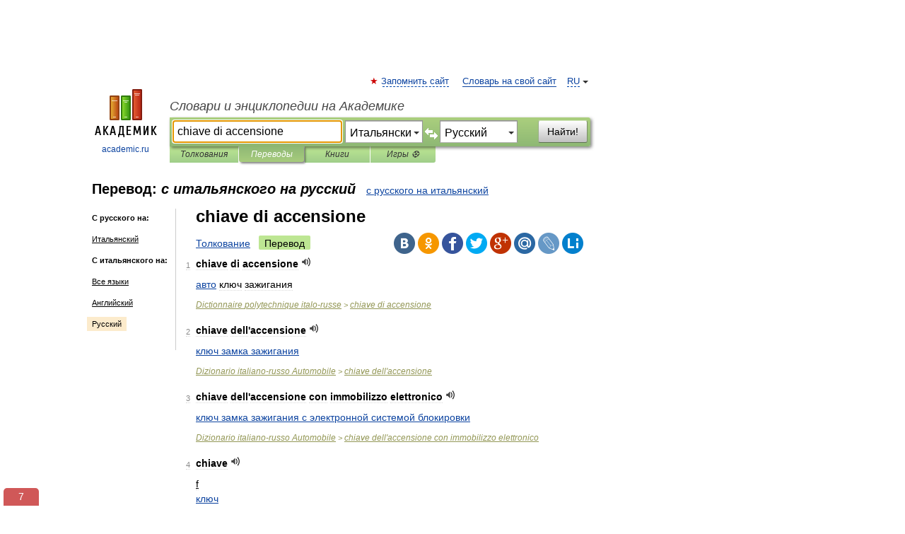

--- FILE ---
content_type: text/html; charset=UTF-8
request_url: https://translate.academic.ru/chiave%20di%20accensione/it/ru/
body_size: 11161
content:
<!DOCTYPE html>
<html lang="ru">
<head>


	<meta http-equiv="Content-Type" content="text/html; charset=utf-8" />
	<title>chiave di accensione — с итальянского на русский</title>
	<meta name="Description" content="" />
	<!-- type: desktop C: RU  -->
	<meta name="Keywords" content="" />

 
	<!--[if IE]>
	<meta http-equiv="cleartype" content="on" />
	<meta http-equiv="msthemecompatible" content="no"/>
	<![endif]-->

	<meta name="viewport" content="width=device-width, initial-scale=1, minimum-scale=1">

	
    <meta http-equiv='x-dns-prefetch-control' content='on'>
    <link rel="dns-prefetch" href="https://ajax.googleapis.com">
    <link rel="dns-prefetch" href="https://www.googletagservices.com">
    <link rel="dns-prefetch" href="https://www.google-analytics.com">
    <link rel="dns-prefetch" href="https://pagead2.googlesyndication.com">
    <link rel="dns-prefetch" href="https://ajax.googleapis.com">
    <link rel="dns-prefetch" href="https://an.yandex.ru">
    <link rel="dns-prefetch" href="https://mc.yandex.ru">

    <link rel="preload" href="/images/Logo.png"   as="image" >
    <link rel="preload" href="/images/Logo_h.png" as="image" >

	<meta property="og:title" content="Перевод chiave di accensione с итальянского на русский" />
	<meta property="og:type" content="article" />
	<meta property="og:url" content="https://translate.academic.ru/chiave di accensione/it/ru/" />
	<meta property="og:image" content="https://academic.ru/images/Logo_social_ru.png?3" />
	<meta property="og:description" content="" />
	<meta property="og:site_name" content="Словари и энциклопедии на Академике" />
	<link rel="search" type="application/opensearchdescription+xml" title="Словари и энциклопедии на Академике" href="dic.academic.ru/dicsearch.xml" />
	<meta name="ROBOTS" content="ALL" />
	<link rel="canonical" href="https://translate.academic.ru/chiave di accensione/it/ru/" />
	<link rel="alternate" hreflang="x-default" href="https://translate.academic.ru/chiave di accensione/it/ru/" />
	<link rel="alternate" hreflang="en" href="https://translate.academic.ru/chiave di accensione/it/ru/" />
	<link rel="alternate" hreflang="de" href="https://translate.academic.ru/chiave di accensione/it/ru/" />
	<link rel="alternate" hreflang="es" href="https://translate.academic.ru/chiave di accensione/it/ru/" />
	<link rel="alternate" hreflang="fr" href="https://translate.academic.ru/chiave di accensione/it/ru/" />
	<link rel="alternate" hreflang="ru" href="https://translate.academic.ru/chiave di accensione/it/ru/" />

<!-- d/t desktop  -->
      <script>
        window.CaramelDomain = "academic.ru";
        const caramelJS = document.createElement('script'); 
        caramelJS.src = "https://ads.digitalcaramel.com/caramel.js?ts="+new Date().getTime();
        caramelJS.async = true;
        document.head.appendChild(caramelJS);
      </script>


      <script>window.yaContextCb = window.yaContextCb || [] </script> 
      <script async src="https://yandex.ru/ads/system/context.js"></script>

    
<!-- +++++ ab_flag=1 fa_flag=2 +++++ -->

<style type="text/css">
div.hidden,#sharemenu,div.autosuggest,#contextmenu,#ad_top,#ad_bottom,#ad_right,#ad_top2,#restrictions,#footer ul + div,#TerminsNavigationBar,#top-menu,#lang,#search-tabs,#search-box .translate-lang,#translate-arrow,#dic-query,#logo img.h,#t-direction-head,#langbar,.smm{display:none}p,ul{list-style-type:none;margin:0 0 15px}ul li{margin-bottom:6px}.content ul{list-style-type:disc}*{padding:0;margin:0}html,body{height:100%}body{padding:0;margin:0;color:#000;font:14px Helvetica,Arial,Tahoma,sans-serif;background:#fff;line-height:1.5em}a{color:#0d44a0;text-decoration:none}h1{font-size:24px;margin:0 0 18px}h2{font-size:20px;margin:0 0 14px}h3{font-size:16px;margin:0 0 10px}h1 a,h2 a{color:#454545!important}#page{margin:0 auto}#page{min-height:100%;position:relative;padding-top:105px}#page{width:720px;padding-right:330px}* html #page{height:100%}#header{position:relative;height:122px}#logo{float:left;margin-top:21px;width:125px}#logo a.img{width:90px;margin:0 0 0 16px}#logo a.img.logo-en{margin-left:13px}#logo a{display:block;font-size:12px;text-align:center;word-break:break-all}#site-title{padding-top:35px;margin:0 0 5px 135px}#site-title a{color:#000;font-size:18px;font-style:italic;display:block;font-weight:400}#search-box{margin-left:135px;border-top-right-radius:3px;border-bottom-right-radius:3px;padding:4px;position:relative;background:#abcf7e;min-height:33px}#search-box.dic{background:#896744}#search-box table{border-spacing:0;border-collapse:collapse;width:100%}#search-box table td{padding:0;vertical-align:middle}#search-box table td:first-child{padding-right:3px}#search-box table td:last-child{width:1px}#search-query,#dic-query,.translate-lang{padding:6px;font-size:16px;height:18px;border:1px solid #949494;width:100%;box-sizing:border-box;height:32px;float:none;margin:0;background:white;float:left;border-radius:0!important}#search-button{width:70px;height:32px;text-align:center;border:1px solid #7a8e69;border-radius:3px;background:#e0e0e0}#search-tabs{display:block;margin:0 15px 0 135px;padding:0;list-style-type:none}#search-tabs li{float:left;min-width:70px;max-width:140px;padding:0 15px;height:23px;line-height:23px;background:#bde693;text-align:center;margin-right:1px}#search-box.dic + #search-tabs li{background:#C9A784}#search-tabs li:last-child{border-bottom-right-radius:3px}#search-tabs li a{color:#353535;font-style:italic;font-size:12px;display:block;white-space:nowrap;text-overflow:ellipsis;overflow:hidden}#search-tabs li.active{height:22px;line-height:23px;position:relative;background:#abcf7e;border-bottom-left-radius:3px;border-bottom-right-radius:3px}#search-box.dic + #search-tabs li.active{background:#896744}#search-tabs li.active a{color:white}#content{clear:both;margin:30px 0;padding-left:15px}#content a{text-decoration:underline}#content .breadcrumb{margin-bottom:20px}#search_sublinks,#search_links{margin-bottom:8px;margin-left:-8px}#search_sublinks a,#search_links a{padding:3px 8px 1px;border-radius:2px}#search_sublinks a.active,#search_links a.active{color:#000 !important;background:#bde693;text-decoration:none!important}.term{color:saddlebrown}@media(max-width:767px){.hideForMobile{display:none}#header{height:auto}#page{padding:5px;width:auto}#logo{float:none;width:144px;text-align:left;margin:0;padding-top:5px}#logo a{height:44px;overflow:hidden;text-align:left}#logo img.h{display:initial;width:144px;height:44px}#logo img.v{display:none}#site-title{padding:0;margin:10px 0 5px}#search-box,#search-tabs{clear:both;margin:0;width:auto;padding:4px}#search-box.translate #search-query{width:100%;margin-bottom:4px}#search-box.translate #td-search{overflow:visible;display:table-cell}ul#search-tabs{white-space:nowrap;margin-top:5px;overflow-x:auto;overflow-y:hidden}ul#search-tabs li,ul#search-tabs li.active{background:none!important;box-shadow:none;min-width:0;padding:0 5px;float:none;display:inline-block}ul#search-tabs li a{border-bottom:1px dashed green;font-style:normal;color:green;font-size:16px}ul#search-tabs li.active a{color:black;border-bottom-color:white;font-weight:700}ul#search-tabs li a:hover,ul#search-tabs li.active a:hover{color:black}#content{margin:15px 0}.h250{height:280px;max-height:280px;overflow:hidden;margin:25px 0 25px 0}
}#search-box .translate-lang,#translate-arrow{visibility:hidden;opacity:0;transition-delay:.2s;display:block;float:left;position:relative;width:0}#search-box .translate-lang{padding:0}#search-box .translate-lang select{background:0 0;width:100%;line-height:inherit;border:0;border-radius:0;-moz-appearance:none;-webkit-appearance:none;appearance:none;-o-webkit-appearance:none;-ms-webkit-appearance:none;height:32px;position:absolute;padding:6px 16px 6px 6px;-moz-padding-end:0;font-size:16px}#search-box .translate-lang:before{display:inline-block;width:0;height:0;vertical-align:top;border-left:4px solid transparent;border-right:4px solid transparent;border-top:4px solid #333;content:'';margin-top:9px;margin-left:4px;position:absolute;right:4px;top:6px}#search-box .translate-lang span{display:block;right:20px;left:6px;position:absolute;overflow:hidden;text-overflow:ellipsis}#translate-arrow{width:24px;text-align:center;font-weight:bolder;line-height:16px;margin:11px 0 0}#translate-arrow a{border:none;cursor:pointer}#search-box.translate .translate-lang{width:120px}#search-box.translate #translate-arrow,#search-box.translate .translate-lang{visibility:visible;opacity:1}#search-box.translate #td-search{overflow:visible;display:table-cell}#search-box.translate #search-query{width:260px;margin-right:4px}@media (max-width:767px){#search-box.translate .translate-lang{width:-moz-calc(50% - 12px);width:-webkit-calc(50% - 12px);width:calc(50% - 12px)}#search-box.translate #search-query{width:100%;margin-right:0}}</style>

	<link rel="shortcut icon" href="https://academic.ru/favicon.ico" type="image/x-icon" sizes="16x16" />
	<link rel="shortcut icon" href="https://academic.ru/images/icon.ico" type="image/x-icon" sizes="32x32" />
    <link rel="shortcut icon" href="https://academic.ru/images/icon.ico" type="image/x-icon" sizes="48x48" />
    
    <link rel="icon" type="image/png" sizes="16x16" href="/images/Logo_16x16_transparent.png" />
    <link rel="icon" type="image/png" sizes="32x32" href="/images/Logo_32x32_transparent.png" />
    <link rel="icon" type="image/png" sizes="48x48" href="/images/Logo_48x48_transparent.png" />
    <link rel="icon" type="image/png" sizes="64x64" href="/images/Logo_64x64_transparent.png" />
    <link rel="icon" type="image/png" sizes="128x128" href="/images/Logo_128x128_transparent.png" />

    <link rel="apple-touch-icon" sizes="57x57"   href="/images/apple-touch-icon-57x57.png" />
    <link rel="apple-touch-icon" sizes="60x60"   href="/images/apple-touch-icon-60x60.png" />
    <link rel="apple-touch-icon" sizes="72x72"   href="/images/apple-touch-icon-72x72.png" />
    <link rel="apple-touch-icon" sizes="76x76"   href="/images/apple-touch-icon-76x76.png" />
    <link rel="apple-touch-icon" sizes="114x114" href="/images/apple-touch-icon-114x114.png" />
    <link rel="apple-touch-icon" sizes="120x120" href="/images/apple-touch-icon-120x120.png" />
  
    <!-- link rel="mask-icon" href="/images/safari-pinned-tab.svg" color="#5bbad5" -->
    <meta name="msapplication-TileColor" content="#00aba9" />
    <meta name="msapplication-config" content="/images/browserconfig.xml" />
    <meta name="theme-color" content="#ffffff" />

    <meta name="apple-mobile-web-app-capable" content="yes" />
    <meta name="apple-mobile-web-app-status-bar-style" content="black /">


<script type="text/javascript">
  (function(i,s,o,g,r,a,m){i['GoogleAnalyticsObject']=r;i[r]=i[r]||function(){
  (i[r].q=i[r].q||[]).push(arguments)},i[r].l=1*new Date();a=s.createElement(o),
  m=s.getElementsByTagName(o)[0];a.async=1;a.src=g;m.parentNode.insertBefore(a,m)
  })(window,document,'script','//www.google-analytics.com/analytics.js','ga');

  ga('create', 'UA-2754246-4', 'auto');
  ga('require', 'displayfeatures');

  ga('set', 'dimension1', '');
  ga('set', 'dimension2', 'translate');
  ga('set', 'dimension3', '1');

  ga('send', 'pageview');

</script>


<script type="text/javascript">
	if(typeof(console) == 'undefined' ) console = {};
	if(typeof(console.log) == 'undefined' ) console.log = function(){};
	if(typeof(console.warn) == 'undefined' ) console.warn = function(){};
	if(typeof(console.error) == 'undefined' ) console.error = function(){};
	if(typeof(console.time) == 'undefined' ) console.time = function(){};
	if(typeof(console.timeEnd) == 'undefined' ) console.timeEnd = function(){};
	Academic = {};
	Academic.sUserLanguage = 'ru';
	Academic.sDomainURL = '';
	Academic.sMainDomainURL = '//dic.academic.ru/';
	Academic.sTranslateDomainURL = '//translate.academic.ru/';
	Academic.deviceType = 'desktop';
		Academic.Lang = {};
	Academic.Lang.sTermNotFound = 'Термин, отвечающий запросу, не найден'; 
</script>


<!--  Вариокуб -->
<script type="text/javascript">
    (function(e, x, pe, r, i, me, nt){
    e[i]=e[i]||function(){(e[i].a=e[i].a||[]).push(arguments)},
    me=x.createElement(pe),me.async=1,me.src=r,nt=x.getElementsByTagName(pe)[0],me.addEventListener("error",function(){function cb(t){t=t[t.length-1],"function"==typeof t&&t({flags:{}})};Array.isArray(e[i].a)&&e[i].a.forEach(cb);e[i]=function(){cb(arguments)}}),nt.parentNode.insertBefore(me,nt)})
    (window, document, "script", "https://abt.s3.yandex.net/expjs/latest/exp.js", "ymab");

    ymab("metrika.70309897", "init"/*, {clientFeatures}, {callback}*/);
    ymab("metrika.70309897", "setConfig", {enableSetYmUid: true});
</script>





</head>
<body>

<div id="ad_top">
<!-- top bnr -->
<div class="banner" style="max-height: 90px; overflow: hidden; display: inline-block;">




<!-- Yandex.RTB R-A-12643772-1 -->
<div id="yandex_rtb_R-A-12643772-1"></div>
<script>
window.yaContextCb.push(() => {
    Ya.Context.AdvManager.render({
        "blockId": "R-A-12643772-1",
        "renderTo": "yandex_rtb_R-A-12643772-1"
    })
})
</script>


</div> <!-- top banner  -->




</div>
	<div id="page"  >








			<div id="header">
				<div id="logo">
					<a href="//academic.ru">
						<img src="//academic.ru/images/Logo.png" class="v" alt="academic.ru" width="88" height="68" />
						<img src="//academic.ru/images/Logo_h.png" class="h" alt="academic.ru" width="144" height="44" />
						<br />
						academic.ru					</a>
				</div>
					<ul id="top-menu">
						<li id="lang">
							<a href="#" class="link">RU</a>

							<ul id="lang-menu">

							<li><a href="//en-academic.com">EN</a></li>
<li><a href="//de-academic.com">DE</a></li>
<li><a href="//es-academic.com">ES</a></li>
<li><a href="//fr-academic.com">FR</a></li>
							</ul>
						</li>
						<!--li><a class="android" href="//dic.academic.ru/android.php">Android версия</a></li-->
						<!--li><a class="apple" href="//dic.academic.ru/apple.php">iPhone/iPad версия</a></li-->
						<li><a class="add-fav link" href="#" onClick="add_favorite(this);">Запомнить сайт</a></li>
						<li><a href="//partners.academic.ru/partner_proposal.php" target="_blank">Словарь на свой сайт</a></li>
						<!--li><a href="#">Форум</a></li-->
					</ul>
					<h2 id="site-title">
						<a href="//academic.ru">Словари и энциклопедии на Академике</a>
					</h2>

					<div id="search-box" class="translate">
						<form action="/searchall.php" method="get" name="formSearch">

<table><tr><td id="td-search">

							<input type="text" name="SWord" id="search-query" required
							value="chiave di accensione"
							title="Введите текст для поиска по словарям и энциклопедиям" placeholder="Введите текст для поиска по словарям и энциклопедиям"
							autocomplete="off" autofocus>


<div class="translate-lang">
	<select name="from" id="translateFrom">
				<option value="xx">Все языки</option><option value="ru">Русский</option><option value="en">Английский</option><option value="fr">Французский</option><option value="de">Немецкий</option><option value="es">Испанский</option><option disabled>────────</option><option value="sq">Албанский</option><option value="al">Алтайский</option><option value="ar">Арабский</option><option value="an">Арагонский</option><option value="hy">Армянский</option><option value="rp">Арумынский</option><option value="at">Астурийский</option><option value="af">Африкаанс</option><option value="bb">Багобо</option><option value="eu">Баскский</option><option value="ba">Башкирский</option><option value="be">Белорусский</option><option value="bg">Болгарский</option><option value="bu">Бурятский</option><option value="cy">Валлийский</option><option value="wr">Варайский</option><option value="hu">Венгерский</option><option value="vp">Вепсский</option><option value="hs">Верхнелужицкий</option><option value="vi">Вьетнамский</option><option value="ht">Гаитянский</option><option value="el">Греческий</option><option value="ka">Грузинский</option><option value="gn">Гуарани</option><option value="gd">Гэльский</option><option value="da">Датский</option><option value="dl">Долганский</option><option value="pr">Древнерусский язык</option><option value="he">Иврит</option><option value="yi">Идиш</option><option value="in">Ингушский</option><option value="id">Индонезийский</option><option value="ik">Инупиак</option><option value="ga">Ирландский</option><option value="is">Исландский</option><option value="it" selected>Итальянский</option><option value="yo">Йоруба</option><option value="kk">Казахский</option><option value="kc">Карачаевский</option><option value="ca">Каталанский</option><option value="qy">Квенья</option><option value="qu">Кечуа</option><option value="ky">Киргизский</option><option value="zh">Китайский</option><option value="go">Клингонский</option><option value="mm">Коми</option><option value="kv">Коми</option><option value="ko">Корейский</option><option value="cr">Кри</option><option value="ct">Крымскотатарский</option><option value="kp">Кумыкский</option><option value="ku">Курдский</option><option value="km">Кхмерский</option><option value="la">Латинский</option><option value="lv">Латышский</option><option value="ln">Лингала</option><option value="lt">Литовский</option><option value="lb">Люксембургский</option><option value="mu">Майя</option><option value="mk">Македонский</option><option value="ms">Малайский</option><option value="ma">Маньчжурский</option><option value="mi">Маори</option><option value="mj">Марийский</option><option value="mc">Микенский</option><option value="mf">Мокшанский</option><option value="mn">Монгольский</option><option value="nu">Науатль</option><option value="nl">Нидерландский</option><option value="og">Ногайский</option><option value="no">Норвежский</option><option value="oa">Орокский</option><option value="os">Осетинский</option><option value="ot">Османский</option><option value="pi">Пали</option><option value="pm">Папьяменто</option><option value="pa">Пенджабский</option><option value="fa">Персидский</option><option value="pl">Польский</option><option value="pt">Португальский</option><option value="ro">Румынский, Молдавский</option><option value="sa">Санскрит</option><option value="se">Северносаамский</option><option value="sr">Сербский</option><option value="ld">Сефардский</option><option value="sz">Силезский</option><option value="sk">Словацкий</option><option value="sl">Словенский</option><option value="sw">Суахили</option><option value="tl">Тагальский</option><option value="tg">Таджикский</option><option value="th">Тайский</option><option value="tt">Татарский</option><option value="tw">Тви</option><option value="bo">Тибетский</option><option value="tf">Тофаларский</option><option value="tv">Тувинский</option><option value="tr">Турецкий</option><option value="tk">Туркменский</option><option value="ud">Удмуртский</option><option value="uz">Узбекский</option><option value="ug">Уйгурский</option><option value="uk">Украинский</option><option value="ur">Урду</option><option value="uu">Урумский</option><option value="fo">Фарерский</option><option value="fi">Финский</option><option value="hi">Хинди</option><option value="hr">Хорватский</option><option value="cu">Церковнославянский (Старославянский)</option><option value="ke">Черкесский</option><option value="ck">Чероки</option><option value="ce">Чеченский</option><option value="cs">Чешский</option><option value="cv">Чувашский</option><option value="cn">Шайенского</option><option value="sv">Шведский</option><option value="cj">Шорский</option><option value="sx">Шумерский</option><option value="ev">Эвенкийский</option><option value="gw">Эльзасский</option><option value="mv">Эрзянский</option><option value="eo">Эсперанто</option><option value="et">Эстонский</option><option value="ya">Юпийский</option><option value="sh">Якутский</option><option value="ja">Японский</option>	</select>
</div>
<div id="translate-arrow"><a>&nbsp;</a></div>
<div class="translate-lang">
	<select name="to" id="translateOf">
				<option value="xx">Все языки</option><option value="ru" selected>Русский</option><option value="en">Английский</option><option value="fr">Французский</option><option value="de">Немецкий</option><option value="es">Испанский</option><option disabled>────────</option><option value="bg">Болгарский</option><option value="sw">Суахили</option><option value="tr">Турецкий</option>	</select>
</div>
<input type="hidden" name="did" id="did-field" value="" />
<input type="hidden" id="search-type" name="stype" value="1" />

</td><td>

							<button id="search-button">Найти!</button>

</td></tr></table>

						</form>

						<input type="text" name="dic_query" id="dic-query"
						title="Интерактивное оглавление. Вводите нужный Вам термин" placeholder="Интерактивное оглавление. Вводите нужный Вам термин"
						autocomplete="off" >


					</div>
				  <ul id="search-tabs">
    <li data-search-type="0" id="interpretations" ><a href="#" onclick="return false;">Толкования</a></li>
    <li data-search-type="1"  id="translations" class="active"><a href="#" onclick="return false;">Переводы</a></li>
    <li data-search-type="10" id="books"            ><a href="#" onclick="return false;">Книги       </a></li>
    <li data-search-type="88" id="games"            ><a href="https://games.academic.ru" title="Бесплатные игры" >Игры ⚽</a></li>
  </ul>
				</div>

	
<div id="ad_top2"></div>	
			<div id="content">

<div id="t-direction-head">
	<h2>Перевод:
		<span class="direction-translate">с итальянского на русский</span>
	</h2>
		<a href="/chiave di accensione/ru/it/">с русского на итальянский</a>
	</div>

<div id="langbar">
	<ul>
			<li><strong>С русского на:</strong></li>
		<li><a href="/chiave di accensione/ru/it/">Итальянский</a></li>
	
			<li><strong>С итальянского на:</strong></li>
	<li><a href="/chiave+di+accensione/it/xx/">Все языки</a></li><li><a href="/chiave+di+accensione/it/en/">Английский</a></li><li class="active"><a href="#">Русский</a></li>	
	</ul>
</div>


<div class="content translates-content" id="selectable-content">
	<div class="title" id="TerminTitle"> <!-- ID нужен для того, чтобы спозиционировать Pluso -->
		<h1>
			chiave di accensione		</h1>
	</div>
	<div id="search_links">
		<a href="//dic.academic.ru/searchall.php?SWord=chiave+di+accensione&amp;stype=0" >Толкование</a>
		<a class="active">Перевод</a>
	</div>
<ul class="smm">
  <li class="vk"><a onClick="share('vk'); return false;" href="#"></a></li>
  <li class="ok"><a onClick="share('ok'); return false;" href="#"></a></li>
  <li class="fb"><a onClick="share('fb'); return false;" href="#"></a></li>
  <li class="tw"><a onClick="share('tw'); return false;" href="#"></a></li>
  <li class="gplus"><a onClick="share('g+'); return false;" href="#"></a></li>
  <li class="mailru"><a onClick="share('mail.ru'); return false;" href="#"></a></li>
  <li class="lj"><a onClick="share('lj'); return false;" href="#"></a></li>
  <li class="li"><a onClick="share('li'); return false;" href="#"></a></li>
</ul>
	<div id="article">
	<ul class="terms-list">
		<li>
			<p>
				<span class="item">1</span>
				<strong>chiave di accensione</strong>
									<span title="{t}Play{/t}" class="sound" data-state="0" data-lang="it"
					      data-term="chiave di accensione"
					      onClick="onSoundClick(this);">
					</span>
							</p>
			<div class="translate_definition">
			<div><u><span> <a href="/%D0%B0%D0%B2%D1%82%D0%BE/it/ru/">авто</a></u> ключ зажигания</span></div>			</div>
			<p class="src"><a href="https://polytechnic_it_ru.academic.ru">Dictionnaire polytechnique italo-russe</a> > <a href="https://polytechnic_it_ru.academic.ru/16567/chiave+di+accensione">chiave di accensione</a></p>
		</li>
				<li>
			<p>
				<span class="item">2</span>
				<strong>chiave dell'accensione</strong>
									<span title="{t}Play{/t}" class="sound" data-state="0" data-lang="it"
					      data-term="chiave dell&#039;accensione"
					      onClick="onSoundClick(this);">
					</span>
							</p>
			<div class="translate_definition">
			<div><span> <a href="/%D0%BA%D0%BB%D1%8E%D1%87 %D0%B7%D0%B0%D0%BC%D0%BA%D0%B0 %D0%B7%D0%B0%D0%B6%D0%B8%D0%B3%D0%B0%D0%BD%D0%B8%D1%8F/it/ru/">ключ замка зажигания</a></span></div>			</div>
			<p class="src"><a href="https://auto_it_ru.academic.ru">Dizionario italiano-russo Automobile</a> > <a href="https://auto_it_ru.academic.ru/2247/chiave+dell%27accensione">chiave dell'accensione</a></p>
		</li>
				<li>
			<p>
				<span class="item">3</span>
				<strong>chiave dell'accensione con immobilizzo elettronico</strong>
									<span title="{t}Play{/t}" class="sound" data-state="0" data-lang="it"
					      data-term="chiave dell&#039;accensione con immobilizzo elettronico"
					      onClick="onSoundClick(this);">
					</span>
							</p>
			<div class="translate_definition">
			<div><span> <a href="/%D0%BA%D0%BB%D1%8E%D1%87 %D0%B7%D0%B0%D0%BC%D0%BA%D0%B0 %D0%B7%D0%B0%D0%B6%D0%B8%D0%B3%D0%B0%D0%BD%D0%B8%D1%8F %D1%81 %D1%8D%D0%BB%D0%B5%D0%BA%D1%82%D1%80%D0%BE%D0%BD%D0%BD%D0%BE%D0%B9 %D1%81%D0%B8%D1%81%D1%82%D0%B5%D0%BC%D0%BE%D0%B9 %D0%B1%D0%BB%D0%BE%D0%BA%D0%B8%D1%80%D0%BE%D0%B2%D0%BA%D0%B8/it/ru/">ключ замка зажигания с электронной системой блокировки</a></span></div>			</div>
			<p class="src"><a href="https://auto_it_ru.academic.ru">Dizionario italiano-russo Automobile</a> > <a href="https://auto_it_ru.academic.ru/2248/chiave+dell%27accensione+con+immobilizzo+elettronico">chiave dell'accensione con immobilizzo elettronico</a></p>
		</li>
				<li>
			<p>
				<span class="item">4</span>
				<strong>chiave</strong>
									<span title="{t}Play{/t}" class="sound" data-state="0" data-lang="it"
					      data-term="chiave"
					      onClick="onSoundClick(this);">
					</span>
							</p>
			<div class="translate_definition">
			<div><u>f</u></div>
<div><span> <a href="/%D0%BA%D0%BB%D1%8E%D1%87/it/ru/">ключ</a></span></div>
<div style="margin-left:5px">- <strong> <a href="/chiave dell%27accensione/it/ru/">chiave dell'accensione</a></div>
- <a href="/chiave dell%27accensione con immobilizzo elettronico/it/ru/">chiave dell'accensione con immobilizzo elettronico</a><br />
- <a href="/chiave a dente/it/ru/">chiave a dente</a><br />
- <a href="/chiave a forchetta doppia/it/ru/">chiave a forchetta doppia</a><br />
- <a href="/chiave con luce incorporata/it/ru/">chiave con luce incorporata</a><br />
- <a href="/chiave non reversibile/it/ru/">chiave non reversibile</a><br />
- <a href="/chiave poligonale/it/ru/">chiave poligonale</a><br />
- <a href="/chiave a rollino/it/ru/">chiave a rollino</a><br />
- <a href="/chiave a settore/it/ru/">chiave a settore</a><br />
- <a href="/chiave a stella/it/ru/">chiave a stella</a><br />
- <a href="/chiave a tubo per candele/it/ru/">chiave a tubo per candele</a></strong>			</div>
			<p class="src"><a href="https://auto_it_ru.academic.ru">Dizionario italiano-russo Automobile</a> > <a href="https://auto_it_ru.academic.ru/2239/chiave">chiave</a></p>
		</li>
				<li>
			<p>
				<span class="item">5</span>
				<strong>chiave</strong>
									<span title="{t}Play{/t}" class="sound" data-state="0" data-lang="it"
					      data-term="chiave"
					      onClick="onSoundClick(this);">
					</span>
							</p>
			<div class="translate_definition">
			<div><strong>1.</strong> <u>f.</u></div>
<div>1) <span> <a href="/%D0%BA%D0%BB%D1%8E%D1%87 %28/it/ru/">ключ (</a><u>m.</u>)</span></div>
<div style="margin-left:5px"><p><span class="dic_example"><strong> <a href="/chiudere a chiave/it/ru/">chiudere a chiave</a> — <a href="/%D0%B7%D0%B0%D0%BA%D1%80%D1%8B%D1%82%D1%8C %28%D0%B7%D0%B0%D0%BF%D0%B5%D1%80%D0%B5%D1%82%D1%8C%29 %D0%BD%D0%B0 %D0%BA%D0%BB%D1%8E%D1%87/it/ru/">закрыть (запереть) на ключ</a></strong></span></p></div>
<div style="margin-left:5px"><p><span class="dic_example"><strong> <a href="/chiave di casa/it/ru/">chiave di casa</a> — <a href="/%D0%BA%D0%BB%D1%8E%D1%87 %D0%BE%D1%82 %D0%B4%D0%BE%D0%BC%D0%B0 %28%D0%BE%D1%82 %D0%BA%D0%B2%D0%B0%D1%80%D1%82%D0%B8%D1%80%D1%8B%29/it/ru/">ключ от дома (от квартиры)</a></strong></span></p></div>
<div style="margin-left:5px"><p><span class="dic_example"><strong> <a href="/chiave d%27accensione/it/ru/">chiave d'accensione</a> — <a href="/%D0%BA%D0%BB%D1%8E%D1%87 %D0%B7%D0%B0%D0%B6%D0%B8%D0%B3%D0%B0%D0%BD%D0%B8%D1%8F/it/ru/">ключ зажигания</a></strong></span></p></div>
<div>2) <span class="dic_color">(</span><u>fig.</u><span class="dic_color">)</span> <span> <a href="/%D1%81%D0%B5%D0%BA%D1%80%D0%B5%D1%82 %28/it/ru/">секрет (</a><u>m.</u>), способ (<u>m.</u>), подход (<u>m.</u>), ключ (<u>m.</u>)</span></div>
<div style="margin-left:5px"><p><span class="dic_example"><strong> <a href="/la chiave del successo/it/ru/">la chiave del successo</a> — <a href="/%D1%81%D0%B5%D0%BA%D1%80%D0%B5%D1%82 %D1%83%D1%81%D0%BF%D0%B5%D1%85%D0%B0/it/ru/">секрет успеха</a></strong></span></p></div>
<div style="margin-left:5px"><p><span class="dic_example"><strong> <a href="/la chiave del problema/it/ru/">la chiave del problema</a> — <a href="/%D0%BF%D0%BE%D0%B4%D1%85%D0%BE%D0%B4 %D0%BA %D1%80%D0%B5%D1%88%D0%B5%D0%BD%D0%B8%D1%8E %D0%BF%D1%80%D0%BE%D0%B1%D0%BB%D0%B5%D0%BC%D1%8B/it/ru/">подход к решению проблемы</a></strong></span></p></div>
<div style="margin-left:5px"><p><span class="dic_example"><strong> <a href="/lui %C3%A8 la chiave di tutta la faccenda/it/ru/">lui è la chiave di tutta la faccenda</a> — <a href="/%D0%B2%D1%81%D1%91 %D1%83%D0%BF%D0%B8%D1%80%D0%B0%D0%B5%D1%82%D1%81%D1%8F %D0%B2 %D0%BD%D0%B5%D0%B3%D0%BE %28%D0%B2%D1%81%D1%91 %D0%B2 %D0%B5%D0%B3%D0%BE %D1%80%D1%83%D0%BA%D0%B0%D1%85%29/it/ru/">всё упирается в него (всё в его руках)</a></strong></span></p></div>
<div>3) <span class="dic_color">(</span><u>mus.</u><span class="dic_color">)</span></div>
<div style="margin-left:5px"><p><span class="dic_example"><strong> <a href="/chiave di violino/it/ru/">chiave di violino</a> — <a href="/%D1%81%D0%BA%D1%80%D0%B8%D0%BF%D0%B8%D1%87%D0%BD%D1%8B%D0%B9 %D0%BA%D0%BB%D1%8E%D1%87/it/ru/">скрипичный ключ</a></strong></span></p></div>
<div style="margin-left:5px"><p><span class="dic_example"><strong> <a href="/chiave di basso/it/ru/">chiave di basso</a> — <a href="/%D0%B1%D0%B0%D1%81%D0%BE%D0%B2%D1%8B%D0%B9 %D0%BA%D0%BB%D1%8E%D1%87/it/ru/">басовый ключ</a></strong></span></p></div>
<div><strong>2.</strong> <u>agg.</u></div>
<div><span>ключевой, важнейший, основной</span></div>
<div style="margin-left:5px"><p><span class="dic_example"><strong> <a href="/figura chiave/it/ru/">figura chiave</a> — <a href="/%D1%86%D0%B5%D0%BD%D1%82%D1%80%D0%B0%D0%BB%D1%8C%D0%BD%D0%B0%D1%8F %D1%84%D0%B8%D0%B3%D1%83%D1%80%D0%B0/it/ru/">центральная фигура</a></strong></span></p></div>
<div style="margin-left:5px"><p><span class="dic_example"><strong> <a href="/parola chiave/it/ru/">parola chiave</a> — <a href="/%D0%BA%D0%BB%D1%8E%D1%87%D0%B5%D0%B2%D0%BE%D0%B5 %D1%81%D0%BB%D0%BE%D0%B2%D0%BE/it/ru/">ключевое слово</a></strong></span></p></div>
<div style="margin-left:5px"><p><span class="dic_example"><strong> <a href="/posti chiave/it/ru/">posti chiave</a> — <a href="/%D0%BA%D0%BB%D1%8E%D1%87%D0%B5%D0%B2%D1%8B%D0%B5 %28%D0%B2%D0%B0%D0%B6%D0%BD%D0%B5%D0%B9%D1%88%D0%B8%D0%B5%29 %D0%BF%D0%BE%D1%81%D1%82%D1%8B/it/ru/">ключевые (важнейшие) посты</a></strong></span></p></div>
<div style="margin-left:5px"><p><span class="dic_example"><strong> <a href="/posizione chiave/it/ru/">posizione chiave</a> — <a href="/%D0%BA%D0%BB%D1%8E%D1%87%D0%B5%D0%B2%D0%B0%D1%8F %28%D1%81%D1%82%D1%80%D0%B0%D1%82%D0%B5%D0%B3%D0%B8%D1%87%D0%B5%D1%81%D0%BA%D0%B0%D1%8F%29 %D0%BF%D0%BE%D0%B7%D0%B8%D1%86%D0%B8%D1%8F/it/ru/">ключевая (стратегическая) позиция</a></strong></span></p></div>
<div><strong>3.</strong></div>
<div>•<strong></strong></div>
<div><u><strong><p><span class="dic_example">◆</u> tenere sotto chiave — держать взаперти</span></p></strong></div>
<div><p><span class="dic_example"><strong> <a href="/chiave di lettura/it/ru/">chiave di lettura</a> — <a href="/%D0%BA%D0%BB%D1%8E%D1%87 %D0%BA %D0%BF%D0%BE%D0%BD%D0%B8%D0%BC%D0%B0%D0%BD%D0%B8%D1%8E/it/ru/">ключ к пониманию</a></strong></span></p></div>
<div><p><span class="dic_example"><strong> <a href="/versione in chiave moderna delle tragedie greche/it/ru/">versione in chiave moderna delle tragedie greche</a> — <a href="/%D0%BF%D0%BE%D1%81%D1%82%D0%B0%D0%BD%D0%BE%D0%B2%D0%BA%D0%B0 %28%D0%BF%D1%80%D0%BE%D1%87%D1%82%D0%B5%D0%BD%D0%B8%D0%B5%29 %D0%B3%D1%80%D0%B5%D1%87%D0%B5%D1%81%D0%BA%D0%B8%D1%85 %D1%82%D1%80%D0%B0%D0%B3%D0%B5%D0%B4%D0%B8%D0%B9 %D0%B2 %D1%81%D0%BE%D0%B2%D1%80%D0%B5%D0%BC%D0%B5%D0%BD%D0%BD%D0%BE%D0%BC %D0%BA%D0%BB%D1%8E%D1%87%D0%B5/it/ru/">постановка (прочтение) греческих трагедий в современном ключе</a></strong></span></p></div>
<div><p><span class="dic_example"><strong> <a href="/consegnare le chiavi della citt%C3%A0/it/ru/">consegnare le chiavi della città</a> — <a href="/%D0%B2%D1%80%D1%83%D1%87%D0%B8%D1%82%D1%8C %D0%BA%D0%BB%D1%8E%D1%87%D0%B8 %D0%BE%D1%82 %D0%B3%D0%BE%D1%80%D0%BE%D0%B4%D0%B0/it/ru/">вручить ключи от города</a></strong></span></p></div>
<div><p><span class="dic_example"><strong> <a href="/chiave inglese/it/ru/">chiave inglese</a> — <a href="/%D0%B0%D0%BD%D0%B3%D0%BB%D0%B8%D0%B9%D1%81%D0%BA%D0%B8%D0%B9 %28%D1%80%D0%B0%D0%B7%D0%B2%D0%BE%D0%B4%D0%BD%D0%BE%D0%B9%29 %D0%BA%D0%BB%D1%8E%D1%87/it/ru/">английский (разводной) ключ</a></strong></span></p></div>
<div><strong><p><span class="dic_example"> <a href="/chiave di volta/it/ru/">chiave di volta</a> — <a href="/a%29 %28/it/ru/">a) (</a><u>arch.</u>) ключ свода; b) (<u>fig.</u>)</span></p></strong></div>
<div><p><span class="dic_example"><strong> <a href="/questo episodio %C3%A8 la chiave di volta del giallo/it/ru/">questo episodio è la chiave di volta del giallo</a> — <a href="/%D1%8D%D1%82%D0%BE %D0%BA%D0%BB%D1%8E%D1%87%D0%B5%D0%B2%D0%BE%D0%B9 %D1%8D%D0%BF%D0%B8%D0%B7%D0%BE%D0%B4 %D0%B4%D0%B5%D1%82%D0%B5%D0%BA%D1%82%D0%B8%D0%B2%D0%B0/it/ru/">это ключевой эпизод детектива</a></strong></span></p></div>
<div><p><span class="dic_example"><strong> <a href="/prezzo chiavi in mano/it/ru/">prezzo chiavi in mano</a> — цена "под ключ"</strong></span></p></div>			</div>
			<p class="src"><a href="https://italian_russian_new.academic.ru">Il nuovo dizionario italiano-russo</a> > <a href="https://italian_russian_new.academic.ru/4402/chiave">chiave</a></p>
		</li>
				<li>
			<p>
				<span class="item">6</span>
				<strong>chiave</strong>
									<span title="{t}Play{/t}" class="sound" data-state="0" data-lang="it"
					      data-term="chiave"
					      onClick="onSoundClick(this);">
					</span>
							</p>
			<div class="translate_definition">
			<strong>1.</strong> <u>ж.</u>
<div>1) <span> <a href="/%D0%BA%D0%BB%D1%8E%D1%87/it/ru/">ключ</a> <span class="dic_comment">(<em> <a href="/%D0%BE%D1%82 %D0%B4%D0%B2%D0%B5%D1%80%D0%B8/it/ru/">от двери</a></em>)</span></span></div>
<div style="margin-left:5px"><p><span class="dic_example"><strong> <a href="/buco della chiave/it/ru/">buco della chiave</a> — <a href="/%D0%B7%D0%B0%D0%BC%D0%BE%D1%87%D0%BD%D0%B0%D1%8F %D1%81%D0%BA%D0%B2%D0%B0%D0%B6%D0%B8%D0%BD%D0%B0/it/ru/">замочная скважина</a></strong></span></p></div>
<div style="margin-left:5px"><p><span class="dic_example"><strong> <a href="/chiudere a chiave/it/ru/">chiudere a chiave</a> — <a href="/%D0%B7%D0%B0%D0%BA%D1%80%D1%8B%D1%82%D1%8C %D0%BD%D0%B0 %D0%BA%D0%BB%D1%8E%D1%87/it/ru/">закрыть на ключ</a></strong></span></p></div>
<div style="margin-left:5px">••<strong></strong></div>
<div style="margin-left:5px"><p><span class="dic_example"><strong> <a href="/chiave d%27accensione/it/ru/">chiave d'accensione</a> — <a href="/%D0%BA%D0%BB%D1%8E%D1%87 %D0%B7%D0%B0%D0%B6%D0%B8%D0%B3%D0%B0%D0%BD%D0%B8%D1%8F/it/ru/">ключ зажигания</a></strong></span></p></div>
<div style="margin-left:5px"><p><span class="dic_example"><strong> <a href="/contratto %27chiavi in mano%27/it/ru/">contratto 'chiavi in mano'</a> — <a href="/%D0%BA%D0%BE%D0%BD%D1%82%D1%80%D0%B0%D0%BA%D1%82 %27%D0%BF%D0%BE%D0%B4 %D0%BA%D0%BB%D1%8E%D1%87%27/it/ru/">контракт 'под ключ'</a></strong></span></p></div>
<div>2) <span> <a href="/%D0%BA%D0%BB%D1%8E%D1%87/it/ru/">ключ</a> <span class="dic_comment">(<em>к решению и <u>т.п.</em></u>)</span></span></div>
<div style="margin-left:5px"><p><span class="dic_example"><strong> <a href="/le chiavi del successo/it/ru/">le chiavi del successo</a> — <a href="/%D0%BA%D0%BB%D1%8E%D1%87 %D0%BA %D1%83%D1%81%D0%BF%D0%B5%D1%85%D1%83/it/ru/">ключ к успеху</a></strong></span></p></div>
<div>3) <span> <a href="/%D0%BA%D0%BB%D1%8E%D1%87/it/ru/">ключ</a> <span class="dic_comment">(<em>гаечный и <u>т.п.</em></u>)</span></span></div>
<div style="margin-left:5px"><p><span class="dic_example"><strong> <a href="/chiave inglese/it/ru/">chiave inglese</a> — английский [разводной] ключ</strong></span></p></div>
<div>4) <span> <a href="/%D0%BA%D0%BB%D1%8E%D1%87/it/ru/">ключ</a></span></div>
<div style="margin-left:5px"><p><span class="dic_example"><strong> <a href="/chiave di basso/it/ru/">chiave di basso</a> — <a href="/%D0%B1%D0%B0%D1%81%D0%BE%D0%B2%D1%8B%D0%B9 %D0%BA%D0%BB%D1%8E%D1%87/it/ru/">басовый ключ</a></strong></span></p></div>
<div style="margin-left:5px"><p><span class="dic_example"><strong>chiave di sol [di violino] — скрипичный ключ</strong></span></p></div>
<div style="margin-left:5px">••<strong></strong></div>
<div style="margin-left:5px"><p><span class="dic_example"><strong> <a href="/in chiave umoristica/it/ru/">in chiave umoristica</a> — <a href="/%D0%B2 %D1%8E%D0%BC%D0%BE%D1%80%D0%B8%D1%81%D1%82%D0%B8%D1%87%D0%B5%D1%81%D0%BA%D0%BE%D0%BC %D0%BA%D0%BB%D1%8E%D1%87%D0%B5/it/ru/">в юмористическом ключе</a></strong></span></p></div>
<div>5)</div>
<div style="margin-left:5px"><p><span class="dic_example"> <a href="/chiave di volta/it/ru/">chiave di volta</a> — ключ [замковый камень, замок] свода</span></p></div>
<strong>2.</strong> <u>неизм.</u>
<div><span>ключевой, главный</span></div>
<div style="margin-left:5px"><p><span class="dic_example"><strong> <a href="/posizione chiave/it/ru/">posizione chiave</a> — <a href="/%D0%BA%D0%BB%D1%8E%D1%87%D0%B5%D0%B2%D0%B0%D1%8F %D0%BF%D0%BE%D0%B7%D0%B8%D1%86%D0%B8%D1%8F/it/ru/">ключевая позиция</a></strong></span></p></div>
<div>* * *</div>
<u><span style="color: teal;">сущ.</span></u>
<div>1) <u><span style="color: green;">общ.</span></u> <span>ключевой, ключ, код</span></div>
<div>2) <u><span style="color: green;">архит.</span></u> <span> <a href="/%D0%B7%D0%B0%D0%BC%D0%BE%D0%BA/it/ru/">замок</a> <span class="dic_comment"><span style="color: blue;"><em> <a href="/%28%D1%81%D0%B2%D0%BE%D0%B4%D0%B0%29/it/ru/">(свода)</a></em></span></span></span></div>
<div>3) <u><span style="color: green;">муз.</span></u> <span> <a href="/%D0%BA%D0%BB%D0%B0%D0%BF%D0%B0%D0%BD/it/ru/">клапан</a> <span class="dic_comment"><span style="color: blue;"><em> <a href="/%28%D0%B4%D1%83%D1%85%D0%BE%D0%B2%D1%8B%D1%85 %D0%B8%D0%BD%D1%81%D1%82%D1%80%D1%83%D0%BC%D0%B5%D0%BD%D1%82%D0%BE%D0%B2%29/it/ru/">(духовых инструментов)</a></em></span></span></span></div>			</div>
			<p class="src"><a href="https://italian_russian.academic.ru">Итальяно-русский универсальный словарь</a> > <a href="https://italian_russian.academic.ru/30693/chiave">chiave</a></p>
		</li>
				</ul>

	


<div class="other-info">
						<div class="holder">
							<h3 class="dictionary">См. также в других словарях:</h3>
							<ul class="terms-list">
<li><p><strong><a href="//dizionario_italiano.en-academic.com/20614/chiave">chiave</a></strong> — chià·ve s.f. FO 1. strumento di metallo usato per aprire e chiudere una serratura: chiave del portone, chiavi di casa, chiave di un lucchetto, di un cassetto, chiudere a chiave, dare due giri di chiave, mazzo di chiavi; buco della chiave, buco&#8230; … &nbsp; <span class="src2">Dizionario italiano</span></p></li>
<li><p><strong><a href="//encyclopedia_it.en-academic.com/8313/chiavetta">chiavetta</a></strong> — {{hw}}{{chiavetta}}{{/hw}}s. f. 1  Dimin. di chiave . 2 Chiave d accensione | Strumento simile a una chiave, per caricare orologi, giocattoli, cineprese e sim. | Strumento girevole per aprire e chiudere condutture di acqua, gas e sim. 3 (mecc.)&#8230; … &nbsp; <span class="src2">Enciclopedia di italiano</span></p></li>
							</ul>
						</div></div>
</div>
</div>




			</div>
  
<div id="ad_bottom">

</div>

	<div id="footer">
		<div id="liveinternet">
            <!--LiveInternet counter--><a href="https://www.liveinternet.ru/click;academic"
            target="_blank"><img id="licntC2FD" width="31" height="31" style="border:0" 
            title="LiveInternet"
            src="[data-uri]"
            alt=""/></a><script>(function(d,s){d.getElementById("licntC2FD").src=
            "https://counter.yadro.ru/hit;academic?t44.6;r"+escape(d.referrer)+
            ((typeof(s)=="undefined")?"":";s"+s.width+"*"+s.height+"*"+
            (s.colorDepth?s.colorDepth:s.pixelDepth))+";u"+escape(d.URL)+
            ";h"+escape(d.title.substring(0,150))+";"+Math.random()})
            (document,screen)</script><!--/LiveInternet-->
		</div>


      <div id="restrictions">18+</div>


				&copy; Академик, 2000-2025
<ul>
			<li>
				Обратная связь:
				<a id="m_s" href="#">Техподдержка</a>,
				<a id="m_a" href="#">Реклама на сайте</a>
			</li>
</ul>

<br/>
<ul>
			<li>
        <a href="https://tournavigator.pro/" target="_blank">&#128099; Путешествия</a>
			</li>
</ul>
<div>


			<a href="//partners.academic.ru/partner_proposal.php">Экспорт словарей на сайты</a>, сделанные на PHP, <div class="img joom"></div> Joomla, <div class="img drp"></div> Drupal, <div class="img wp"></div> WordPress, MODx.
</div>

	</div>


		<div id="contextmenu">
		<ul id="context-actions">
		  <li><a data-in="masha">Пометить текст и поделиться</a></li>
		  <li class="separator"></li>
		  <!--li><a data-in="dic">Искать в этом же словаре</a></li-->
		  <!--li><a data-in="synonyms">Искать синонимы</a></li-->
		  <li><a data-in="academic">Искать во всех словарях</a></li>
		  <li><a data-in="translate">Искать в переводах</a></li>
		  <li><a data-in="internet">Искать в Интернете</a></li>
		  <!--li><a data-in="category">Искать в этой же категории</a></li-->
		</ul>
		<ul id="context-suggestions">
		</ul>
		</div>

		<div id="sharemenu" style="top: 1075px; left: 240px;">
			<h3>Поделиться ссылкой на выделенное</h3>
			<ul class="smm">
  <li class="vk"><a onClick="share('vk'); return false;" href="#"></a></li>
  <li class="ok"><a onClick="share('ok'); return false;" href="#"></a></li>
  <li class="fb"><a onClick="share('fb'); return false;" href="#"></a></li>
  <li class="tw"><a onClick="share('tw'); return false;" href="#"></a></li>
  <li class="gplus"><a onClick="share('g+'); return false;" href="#"></a></li>
  <li class="mailru"><a onClick="share('mail.ru'); return false;" href="#"></a></li>
  <li class="lj"><a onClick="share('lj'); return false;" href="#"></a></li>
  <li class="li"><a onClick="share('li'); return false;" href="#"></a></li>
</ul>
			<div id="share-basement">
				<h5>Прямая ссылка:</h5>
				<a href="" id="share-directlink">
					…
				</a>
				<small>
					Нажмите правой клавишей мыши и выберите «Копировать ссылку»				</small>
			</div>
		</div>

	

	<script async src="/js/academic.min.js?150324" type="text/javascript"></script>



<div id="ad_right">
 
<div class="banner" style="max-height:600px; overflow:hidden;">

<!-- Yandex.RTB R-A-12643772-2 -->
<div id="yandex_rtb_R-A-12643772-2"></div>
<script>
window.yaContextCb.push(() => {
    Ya.Context.AdvManager.render({
        "blockId": "R-A-12643772-2",
        "renderTo": "yandex_rtb_R-A-12643772-2"
    })
})
</script>

</div>



<div class="banner sticky">
  <div class="ACD_MIDR_300c_test">
<!--  Временно, для теста  -->

<div caramel-id="01j78m1mtc0s4v1w086tt6jgcp"></div>





</div>
</div>

</div>


</div>


<!-- /59581491/bottom -->
<div id='div-gpt-ad-bottom'>
<script>
googletag.cmd.push(function() { googletag.display('div-gpt-ad-bottom'); });
</script>
</div>
<div id='div-gpt-ad-4fullscreen'>
</div>


<br/><br/><br/><br/>

<!-- Yandex.Metrika counter -->
<script type="text/javascript" >
   (function(m,e,t,r,i,k,a){m[i]=m[i]||function(){(m[i].a=m[i].a||[]).push(arguments)};
   m[i].l=1*new Date();k=e.createElement(t),a=e.getElementsByTagName(t)[0],k.async=1,k.src=r,a.parentNode.insertBefore(k,a)})
   (window, document, "script", "https://mc.yandex.ru/metrika/tag.js", "ym");

   ym(70309897, "init", {
        clickmap:false,
        trackLinks:true,
        accurateTrackBounce:false
   });
</script>
<noscript><div><img src="https://mc.yandex.ru/watch/70309897" style="position:absolute; left:-9999px;" alt="" /></div></noscript>
<!-- /Yandex.Metrika counter -->


<!-- Begin comScore Tag -->
<script>
  var _comscore = _comscore || [];
  _comscore.push({ c1: "2", c2: "23600742" });
  (function() {
    var s = document.createElement("script"), el = document.getElementsByTagName("script")[0]; s.async = true;
    s.src = (document.location.protocol == "https:" ? "https://sb" : "http://b") + ".scorecardresearch.com/beacon.js";
    el.parentNode.insertBefore(s, el);
  })();
</script>
<noscript>
  <img src="//b.scorecardresearch.com/p?c1=2&c2=23600742&cv=2.0&cj=1" />
</noscript>
<!-- End comScore Tag -->



<div caramel-id="01k4wbmcw0vn3zh2n00vneqp8r"></div>
<div caramel-id="01k3jtbnx5ebg6w8mve2y43mp2"></div>



<br><br><br><br><br>
<br><br><br><br><br>
</body>
  <link rel="stylesheet" href="/css/academic_v2.css?20210501a" type="text/css" />
  <link rel="stylesheet" href="/css/mobile-menu.css?20190810" type="text/css" />

    

</html>

